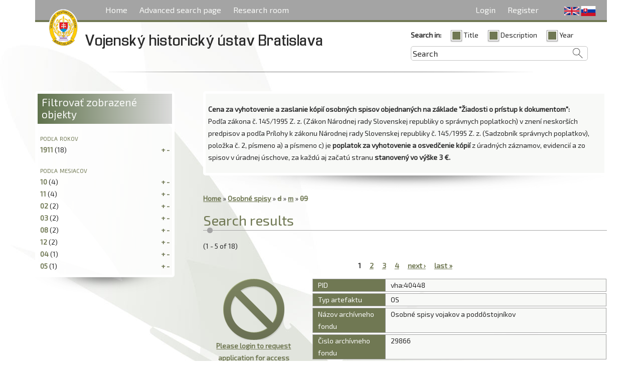

--- FILE ---
content_type: text/html; charset=utf-8
request_url: http://ebadatelnavha.vhu.sk/en/personal_files?amp%3Bf%5B1%5D=browse.month%3A%2207%22&amp%3Bf%5B2%5D=-browse.firstLetter%3A%22p%22&f%5B0%5D=-browse.firstLetter%3A%22d%22&f%5B1%5D=browse.firstLetter%3A%22m%22&f%5B2%5D=-browse.month%3A%2209%22
body_size: 6455
content:
<!DOCTYPE html>
  <!--[if IEMobile 7]><html class="no-js ie iem7" lang="en" dir="ltr"><![endif]-->
  <!--[if lte IE 6]><html class="no-js ie lt-ie9 lt-ie8 lt-ie7" lang="en" dir="ltr"><![endif]-->
  <!--[if (IE 7)&(!IEMobile)]><html class="no-js ie lt-ie9 lt-ie8" lang="en" dir="ltr"><![endif]-->
  <!--[if IE 8]><html class="no-js ie lt-ie9" lang="en" dir="ltr"><![endif]-->
  <!--[if (gte IE 9)|(gt IEMobile 7)]><html class="no-js ie" lang="en" dir="ltr"><![endif]-->
  <!--[if !IE]><!--><html class="no-js" lang="en" dir="ltr"><!--<![endif]-->
<head>
  <meta charset="utf-8" />
<link rel="apple-touch-icon-precomposed" href="http://ebadatelnavha.vhu.sk/sites/all/themes/omega/omega/apple-touch-icon-precomposed-144x144.png" sizes="144x144" />
<link rel="apple-touch-icon-precomposed" href="http://ebadatelnavha.vhu.sk/sites/all/themes/omega/omega/apple-touch-icon-precomposed.png" />
<link rel="apple-touch-icon-precomposed" href="http://ebadatelnavha.vhu.sk/sites/all/themes/omega/omega/apple-touch-icon-precomposed-72x72.png" sizes="72x72" />
<link rel="apple-touch-icon-precomposed" href="http://ebadatelnavha.vhu.sk/sites/all/themes/omega/omega/apple-touch-icon-precomposed-114x114.png" sizes="114x114" />
<!--[if (IEMobile)]><meta http-equiv="cleartype" content="on" />
<![endif]--><meta name="MobileOptimized" content="width" />
<meta name="Generator" content="Drupal 7 (http://drupal.org)" />
<link rel="shortcut icon" href="http://ebadatelnavha.vhu.sk/sites/all/themes/vhu/favicon.png" type="image/png" />
<link rel="profile" href="http://www.w3.org/1999/xhtml/vocab" />
<meta name="HandheldFriendly" content="true" />
<meta name="viewport" content="width=device-width" />
  <title>Search results | Vojenský historický ústav Bratislava</title>
  <link type="text/css" rel="stylesheet" href="http://ebadatelnavha.vhu.sk/sites/default/files/css/css_vDuVZhWDA7sdKDHntQFpGFStUZN2qQj4pZOtcepdN4c.css" media="all" />
<link type="text/css" rel="stylesheet" href="http://ebadatelnavha.vhu.sk/sites/default/files/css/css_6V6WhoO3GZc1335a5ap8prxlre40KcZLLyBgXE4AouI.css" media="all" />
<link type="text/css" rel="stylesheet" href="http://ebadatelnavha.vhu.sk/sites/default/files/css/css_4Xw-3787UFdEnAWf14Yb3J4aE-6gmbFiGmQ43zg1JwA.css" media="all" />

<!--[if lte IE 8]>
<link type="text/css" rel="stylesheet" href="http://ebadatelnavha.vhu.sk/sites/default/files/css/css_17pvvXipPh6QaOxfaTza_AMk5_sUY4pvxRv_f3lOVMM.css" media="all" />
<![endif]-->
<link type="text/css" rel="stylesheet" href="http://ebadatelnavha.vhu.sk/sites/default/files/css/css_0pJOCBO9kV73nE6EBTwPxG4cSTsIcL58RyRMUvNxJYM.css" media="all" />
  <script src="http://ebadatelnavha.vhu.sk/sites/default/files/js/js_peFMcQ4h_8YUutZRn1-R0zc9UJ8I7jaxW6vj6UHqPx4.js"></script>

<!--[if (gte IE 6)&(lte IE 8)]>
<script src="http://ebadatelnavha.vhu.sk/sites/default/files/js/js_l1iEl-hY65c79QTBBcl2tmNsnQFuMrbhOOFZUO_dkyw.js"></script>
<![endif]-->
<script src="http://ebadatelnavha.vhu.sk/sites/default/files/js/js_2-hsqWASgiD9v8q0h-V8xzHMGz_Y7LkmgDC_ZTokYz8.js"></script>
<script>(function(i,s,o,g,r,a,m){i["GoogleAnalyticsObject"]=r;i[r]=i[r]||function(){(i[r].q=i[r].q||[]).push(arguments)},i[r].l=1*new Date();a=s.createElement(o),m=s.getElementsByTagName(o)[0];a.async=1;a.src=g;m.parentNode.insertBefore(a,m)})(window,document,"script","https://www.google-analytics.com/analytics.js","ga");ga("create", "UA-64289363-1", {"cookieDomain":"auto"});ga("set", "anonymizeIp", true);ga("send", "pageview");</script>
<script src="http://ebadatelnavha.vhu.sk/sites/default/files/js/js_m_St8bq1xM0NXNEPgucbYGe9XL_7YXKmJ4O_FNDHfys.js"></script>
<script src="http://ebadatelnavha.vhu.sk/sites/default/files/js/js_LeBfI8ZRTURnWu1D-BBSdtiNdY1YlEzSy19D-afKrPY.js"></script>
<script>jQuery.extend(Drupal.settings, {"basePath":"\/","pathPrefix":"en\/","colorbox":{"transition":"fade","speed":"350","opacity":"0.85","slideshow":true,"slideshowAuto":false,"slideshowSpeed":"2500","slideshowStart":"start slideshow","slideshowStop":"stop slideshow","current":"{current} of {total}","previous":"\u00ab Prev","next":"Next \u00bb","close":"Close","overlayClose":true,"returnFocus":true,"maxWidth":"98%","maxHeight":"98%","initialWidth":"300","initialHeight":"250","fixed":false,"scrolling":true,"mobiledetect":true,"mobiledevicewidth":"480px"},"googleanalytics":{"trackOutbound":1,"trackMailto":1,"trackDownload":1,"trackDownloadExtensions":"7z|aac|arc|arj|asf|asx|avi|bin|csv|doc(x|m)?|dot(x|m)?|exe|flv|gif|gz|gzip|hqx|jar|jpe?g|js|mp(2|3|4|e?g)|mov(ie)?|msi|msp|pdf|phps|png|ppt(x|m)?|pot(x|m)?|pps(x|m)?|ppam|sld(x|m)?|thmx|qtm?|ra(m|r)?|sea|sit|tar|tgz|torrent|txt|wav|wma|wmv|wpd|xls(x|m|b)?|xlt(x|m)|xlam|xml|z|zip","trackColorbox":1},"currentPath":"islandora\/search\/mods.extension.artifactType:(OS)","currentPathIsAdmin":false,"urlIsAjaxTrusted":{"\/en\/personal_files?amp%3Bf%5B1%5D=browse.month%3A%2207%22\u0026amp%3Bf%5B2%5D=-browse.firstLetter%3A%22p%22\u0026f%5B0%5D=-browse.firstLetter%3A%22d%22\u0026f%5B1%5D=browse.firstLetter%3A%22m%22\u0026f%5B2%5D=-browse.month%3A%2209%22":true}});</script>
</head>
<body class="html not-front not-logged-in page-islandora page-islandora-search page-islandora-search-modsextensionartifacttypeos i18n-en section-osobne-spisy">
  <a href="#main-content" class="element-invisible element-focusable">Skip to main content</a>
    <div class="l-page has-one-sidebar has-sidebar-first">
  <header class="l-header" role="banner">
    <div id="off-canvas" class="l-off-canvas">
      <a id="off-canvas-show" href="#off-canvas" class="l-off-canvas-show">Show Navigation</a>
      <a id="off-canvas-hide" href="#" class="l-off-canvas-hide">Hide Navigation</a>
        <div class="l-region l-region--navigation">
    <nav id="block-system-main-menu" role="navigation" class="block block--system block--menu block--system-main-menu">
  <div class="block-inner">
              <h2 class="block__title">Main menu</h2>
          
    <ul class="menu"><li class="first leaf"><a href="/en" title="">Home</a></li>
<li class="leaf"><a href="/en/advanced-search" title="">Advanced search page</a></li>
<li class="last expanded"><a href="/en/research_room" title="">Research room</a><ul class="menu"><li class="first leaf"><a href="/en/archive_photos" title="">Archive photos</a></li>
<li class="leaf"><a href="/en/documents_hvv" title="">Documents of HVV</a></li>
<li class="last leaf"><a href="/en/personal_files" title="" class="active">Personal files</a></li>
</ul></li>
</ul>  </div>
</nav>
<div id="block-locale-language" role="complementary" class="block block--locale block--locale-language">
  <div class="block-inner">
              <h2 class="block__title">Languages</h2>
            <div class="block__content">
      <ul class="language-switcher-locale-url"><li class="en first active"><a href="/en/personal_files" class="language-link active" xml:lang="en" title="Personal files">English</a></li>
<li class="sk last"><a href="/sk/osobne_spisy" class="language-link" xml:lang="sk" title="Osobné spisy">Slovenčina</a></li>
</ul>    </div>
  </div>
</div>
<nav id="block-menu-menu-login-menu" role="navigation" class="block block--menu block--menu-menu-login-menu">
  <div class="block-inner">
              
    <ul class="menu"><li class="first leaf"><a href="/en/user" title="">Login</a></li>
<li class="last leaf"><a href="/en/user/register" title="">Register</a></li>
</ul>  </div>
</nav>
  </div>
    </div>
    <div class="l-branding">
              <a href="/en" title="Home" rel="home" class="site-logo"><img src="http://ebadatelnavha.vhu.sk/sites/all/themes/vhu/logo.png" alt="Home" /></a>
      
                        <h1 class="site-name">
            <a href="/en" title="Home" rel="home"><span>Vojenský historický ústav Bratislava</span></a>
          </h1>
        
              
          </div>

      <div class="l-region l-region--header">
    <div id="block-islandora-solr-simple" class="block block--islandora-solr block--islandora-solr-simple">
  <div class="block-inner">
                <div class="block__content">
      <form class="islandora-solr-simple-search-form" action="/en/personal_files?amp%3Bf%5B1%5D=browse.month%3A%2207%22&amp;amp%3Bf%5B2%5D=-browse.firstLetter%3A%22p%22&amp;f%5B0%5D=-browse.firstLetter%3A%22d%22&amp;f%5B1%5D=browse.firstLetter%3A%22m%22&amp;f%5B2%5D=-browse.month%3A%2209%22" method="post" id="islandora-solr-simple-search-form" accept-charset="UTF-8"><div><div class="container-inline form-wrapper" id="edit-simple"><div class="form-item form-type-checkboxes form-item-search-in">
  <label for="edit-search-in">Search in: </label>
 <div id="edit-search-in" class="form-checkboxes"><div class="form-item form-type-checkbox form-item-search-in-1">
 <input type="checkbox" id="edit-search-in-1" name="search_in[1]" value="1" checked="checked" class="form-checkbox" />  <label class="option" for="edit-search-in-1">Title </label>

</div>
<div class="form-item form-type-checkbox form-item-search-in-2">
 <input type="checkbox" id="edit-search-in-2" name="search_in[2]" value="2" checked="checked" class="form-checkbox" />  <label class="option" for="edit-search-in-2">Description </label>

</div>
<div class="form-item form-type-checkbox form-item-search-in-3">
 <input type="checkbox" id="edit-search-in-3" name="search_in[3]" value="3" checked="checked" class="form-checkbox" />  <label class="option" for="edit-search-in-3">Year </label>

</div>
</div>
</div>
<div class="form-item form-type-textfield form-item-islandora-simple-search-query">
  <input onblur="if(this.value==&#039;&#039;) this.value=&#039;Search&#039;;" onfocus="if(this.value==&#039;Search&#039;) this.value=&#039;&#039;;" type="text" id="edit-islandora-simple-search-query" name="islandora_simple_search_query" value="Search" size="15" maxlength="128" class="form-text" />
</div>
<input type="submit" id="edit-submit" name="op" value="search" class="form-submit" /></div><input type="hidden" name="form_build_id" value="form-oSjLihICd3DqpCeFq4gzWP2nq102Vidd7wuyUrWuyyk" />
<input type="hidden" name="form_id" value="islandora_solr_simple_search_form" />
</div></form>    </div>
  </div>
</div>
  </div>

  </header>

  <div class="l-main">
    <div class="l-content" role="main">
        <div class="l-region l-region--highlighted">
    <div id="block-block-5" class="block block--block block--block-5">
  <div class="block-inner">
                <div class="block__content">
      <p><strong>Cena za vyhotovenie a zaslanie kópií osobných spisov objednaných na základe "Žiadosti o prístup k dokumentom":</strong><br />
Podľa zákona č. 145/1995 Z. z. (Zákon Národnej rady Slovenskej republiky o správnych poplatkoch) v znení neskorších predpisov a podľa Prílohy k zákonu Národnej rady Slovenskej republiky č. 145/1995 Z. z. (Sadzobník správnych poplatkov), položka č. 2, písmeno a) a písmeno c) je <strong>poplatok za vyhotovenie a osvedčenie kópií</strong> z úradných záznamov, evidencií a zo spisov v úradnej úschove, za každú aj začatú stranu <strong>stanovený vo výške 3 €.</strong></p>
    </div>
  </div>
</div>
  </div>
      <h2 class="element-invisible">You are here</h2><div class="breadcrumb"><a href="/en" title="Home">Home</a> » <a title="mods.extension.artifactType:(OS)" rel="nofollow" href="/en/personal_files?amp%3Bf%5B1%5D=browse.month%3A%2207%22&amp;amp%3Bf%5B2%5D=-browse.firstLetter%3A%22p%22">Osobné spisy</a><span class="islandora-solr-breadcrumb-super"> <a title="Remove mods.extension.artifactType:(OS)" rel="nofollow" href="/en/islandora/search/%20?amp%3Bf%5B1%5D=browse.month%3A%2207%22&amp;amp%3Bf%5B2%5D=-browse.firstLetter%3A%22p%22&amp;f%5B0%5D=-browse.firstLetter%3A%22d%22&amp;f%5B1%5D=browse.firstLetter%3A%22m%22&amp;f%5B2%5D=-browse.month%3A%2209%22">(x)</a></span> » <a title="-browse.firstLetter:&quot;d&quot;" rel="nofollow" class="strikethrough" href="/en/personal_files?amp%3Bf%5B1%5D=browse.month%3A%2207%22&amp;amp%3Bf%5B2%5D=-browse.firstLetter%3A%22p%22&amp;f%5B0%5D=-browse.firstLetter%3A%22d%22">d</a><span class="islandora-solr-breadcrumb-super"> <a title="Remove -browse.firstLetter:&quot;d&quot;" rel="nofollow" href="/en/personal_files?amp%3Bf%5B1%5D=browse.month%3A%2207%22&amp;amp%3Bf%5B2%5D=-browse.firstLetter%3A%22p%22&amp;f%5B0%5D=browse.firstLetter%3A%22m%22&amp;f%5B1%5D=-browse.month%3A%2209%22">(x)</a></span> » <a title="browse.firstLetter:&quot;m&quot;" rel="nofollow" href="/en/personal_files?amp%3Bf%5B1%5D=browse.month%3A%2207%22&amp;amp%3Bf%5B2%5D=-browse.firstLetter%3A%22p%22&amp;f%5B0%5D=-browse.firstLetter%3A%22d%22&amp;f%5B1%5D=browse.firstLetter%3A%22m%22">m</a><span class="islandora-solr-breadcrumb-super"> <a title="Remove browse.firstLetter:&quot;m&quot;" rel="nofollow" href="/en/personal_files?amp%3Bf%5B1%5D=browse.month%3A%2207%22&amp;amp%3Bf%5B2%5D=-browse.firstLetter%3A%22p%22&amp;f%5B0%5D=-browse.firstLetter%3A%22d%22&amp;f%5B1%5D=-browse.month%3A%2209%22">(x)</a></span> » <a title="-browse.month:&quot;09&quot;" rel="nofollow" class="strikethrough" href="/en/personal_files?amp%3Bf%5B1%5D=browse.month%3A%2207%22&amp;amp%3Bf%5B2%5D=-browse.firstLetter%3A%22p%22&amp;f%5B0%5D=-browse.firstLetter%3A%22d%22&amp;f%5B1%5D=browse.firstLetter%3A%22m%22&amp;f%5B2%5D=-browse.month%3A%2209%22">09</a><span class="islandora-solr-breadcrumb-super"> <a title="Remove -browse.month:&quot;09&quot;" rel="nofollow" href="/en/personal_files?amp%3Bf%5B1%5D=browse.month%3A%2207%22&amp;amp%3Bf%5B2%5D=-browse.firstLetter%3A%22p%22&amp;f%5B0%5D=-browse.firstLetter%3A%22d%22&amp;f%5B1%5D=browse.firstLetter%3A%22m%22">(x)</a></span></div>      <a id="main-content"></a>
                    <h1>Search results</h1>
                                          
<div id="islandora-solr-top">
    <div id="islandora-solr-result-count">(1 - 5 of 18)</div>
</div>
<div class="islandora-solr-content">
  <h2 class="element-invisible">Pages</h2><ul class="pager"><li class="pager__item pager__item--current">1</li>
<li class="pager__item"><a title="Go to page 2" href="/en/personal_files?page=1&amp;amp%3Bf%5B1%5D=browse.month%3A%2207%22&amp;amp%3Bf%5B2%5D=-browse.firstLetter%3A%22p%22&amp;f%5B0%5D=-browse.firstLetter%3A%22d%22&amp;f%5B1%5D=browse.firstLetter%3A%22m%22&amp;f%5B2%5D=-browse.month%3A%2209%22">2</a></li>
<li class="pager__item"><a title="Go to page 3" href="/en/personal_files?page=2&amp;amp%3Bf%5B1%5D=browse.month%3A%2207%22&amp;amp%3Bf%5B2%5D=-browse.firstLetter%3A%22p%22&amp;f%5B0%5D=-browse.firstLetter%3A%22d%22&amp;f%5B1%5D=browse.firstLetter%3A%22m%22&amp;f%5B2%5D=-browse.month%3A%2209%22">3</a></li>
<li class="pager__item"><a title="Go to page 4" href="/en/personal_files?page=3&amp;amp%3Bf%5B1%5D=browse.month%3A%2207%22&amp;amp%3Bf%5B2%5D=-browse.firstLetter%3A%22p%22&amp;f%5B0%5D=-browse.firstLetter%3A%22d%22&amp;f%5B1%5D=browse.firstLetter%3A%22m%22&amp;f%5B2%5D=-browse.month%3A%2209%22">4</a></li>
<li class="pager__item pager__item--next"><a title="Go to next page" href="/en/personal_files?page=1&amp;amp%3Bf%5B1%5D=browse.month%3A%2207%22&amp;amp%3Bf%5B2%5D=-browse.firstLetter%3A%22p%22&amp;f%5B0%5D=-browse.firstLetter%3A%22d%22&amp;f%5B1%5D=browse.firstLetter%3A%22m%22&amp;f%5B2%5D=-browse.month%3A%2209%22">next ›</a></li>
<li class="pager__item pager__item--last"><a title="Go to last page" href="/en/personal_files?page=3&amp;amp%3Bf%5B1%5D=browse.month%3A%2207%22&amp;amp%3Bf%5B2%5D=-browse.firstLetter%3A%22p%22&amp;f%5B0%5D=-browse.firstLetter%3A%22d%22&amp;f%5B1%5D=browse.firstLetter%3A%22m%22&amp;f%5B2%5D=-browse.month%3A%2209%22">last »</a></li>
</ul>    <div class="islandora islandora-solr-search-results">
    	          <!-- Search result -->
      	  <div class="islandora-solr-search-result clear-block odd">
        <div class="islandora-solr-search-result-inner">
          <!-- Thumbnail -->
          <div class="solr-thumb">
			  			  <a class="login" href="/user" title="Menhard Adamec (* 15.12.1911)"><img class="access-denied" style="border:0px none; display:block; float:none;"  src="/sites/all/themes/vhu/images/blocked.png" /></a><a class="application-form" href="/user">Please login to request application for access</a>          </div>
          <!-- Metadata -->
          <div class="solr-fields islandora-inline-metadata">
                        	<div class="solr-field float-group">            		           	
	              <div class="label dc-identifier">
	                PID	              </div>
	              <div class="value dc-identifier">
	                vha:40448	              </div>
				</div> 
                        	<div class="solr-field float-group">            		           	
	              <div class="label mods-extension-artifacttype">
	                Typ artefaktu	              </div>
	              <div class="value mods-extension-artifacttype">
	                OS	              </div>
				</div> 
                        	<div class="solr-field float-group">            		           	
	              <div class="label metadata-nazovarchivnehofondu">
	                Názov archívneho fondu	              </div>
	              <div class="value metadata-nazovarchivnehofondu">
	                Osobné spisy vojakov a poddôstojníkov	              </div>
				</div> 
                        	<div class="solr-field float-group">            		           	
	              <div class="label metadata-cisloarchivnehofondu">
	                Čislo archívneho fondu	              </div>
	              <div class="value metadata-cisloarchivnehofondu">
	                29866	              </div>
				</div> 
                        	<div class="solr-field float-group">            		           	
	              <div class="label metadata-os-rocniknarodenia">
	                Ročník narodenia	              </div>
	              <div class="value metadata-os-rocniknarodenia">
	                1911	              </div>
				</div> 
                        	<div class="solr-field float-group">            		           	
	              <div class="label metadata-os-menoapriezvisko">
	                Meno a priezvisko	              </div>
	              <div class="value metadata-os-menoapriezvisko">
	                Menhard Adamec	              </div>
				</div> 
                        	<div class="solr-field float-group">            		           	
	              <div class="label metadata-os-pocetlistov">
	                Počet listov	              </div>
	              <div class="value metadata-os-pocetlistov">
	                5	              </div>
				</div> 
                        	<div class="solr-field float-group">            		           	
	              <div class="label metadata-os-cislozvazku">
	                Číslo zväzku	              </div>
	              <div class="value metadata-os-cislozvazku">
	                1	              </div>
				</div> 
                      </div>
        </div>
	  </div>
              <!-- Search result -->
      	  <div class="islandora-solr-search-result clear-block even">
        <div class="islandora-solr-search-result-inner">
          <!-- Thumbnail -->
          <div class="solr-thumb">
			  			  <a class="login" href="/user" title="Michal Adamec (* 02.10.1911)"><img class="access-denied" style="border:0px none; display:block; float:none;"  src="/sites/all/themes/vhu/images/blocked.png" /></a><a class="application-form" href="/user">Please login to request application for access</a>          </div>
          <!-- Metadata -->
          <div class="solr-fields islandora-inline-metadata">
                        	<div class="solr-field float-group">            		           	
	              <div class="label dc-identifier">
	                PID	              </div>
	              <div class="value dc-identifier">
	                vha:39374	              </div>
				</div> 
                        	<div class="solr-field float-group">            		           	
	              <div class="label mods-extension-artifacttype">
	                Typ artefaktu	              </div>
	              <div class="value mods-extension-artifacttype">
	                OS	              </div>
				</div> 
                        	<div class="solr-field float-group">            		           	
	              <div class="label metadata-nazovarchivnehofondu">
	                Názov archívneho fondu	              </div>
	              <div class="value metadata-nazovarchivnehofondu">
	                Osobné spisy vojakov a poddôstojníkov	              </div>
				</div> 
                        	<div class="solr-field float-group">            		           	
	              <div class="label metadata-cisloarchivnehofondu">
	                Čislo archívneho fondu	              </div>
	              <div class="value metadata-cisloarchivnehofondu">
	                29866	              </div>
				</div> 
                        	<div class="solr-field float-group">            		           	
	              <div class="label metadata-os-rocniknarodenia">
	                Ročník narodenia	              </div>
	              <div class="value metadata-os-rocniknarodenia">
	                1911	              </div>
				</div> 
                        	<div class="solr-field float-group">            		           	
	              <div class="label metadata-os-menoapriezvisko">
	                Meno a priezvisko	              </div>
	              <div class="value metadata-os-menoapriezvisko">
	                Michal Adamec	              </div>
				</div> 
                        	<div class="solr-field float-group">            		           	
	              <div class="label metadata-os-pocetlistov">
	                Počet listov	              </div>
	              <div class="value metadata-os-pocetlistov">
	                2	              </div>
				</div> 
                        	<div class="solr-field float-group">            		           	
	              <div class="label metadata-os-cislozvazku">
	                Číslo zväzku	              </div>
	              <div class="value metadata-os-cislozvazku">
	                1	              </div>
				</div> 
                      </div>
        </div>
	  </div>
              <!-- Search result -->
      	  <div class="islandora-solr-search-result clear-block odd">
        <div class="islandora-solr-search-result-inner">
          <!-- Thumbnail -->
          <div class="solr-thumb">
			  			  <a class="login" href="/user" title="Miroslav Adamec (* 25.10.1911)"><img class="access-denied" style="border:0px none; display:block; float:none;"  src="/sites/all/themes/vhu/images/blocked.png" /></a><a class="application-form" href="/user">Please login to request application for access</a>          </div>
          <!-- Metadata -->
          <div class="solr-fields islandora-inline-metadata">
                        	<div class="solr-field float-group">            		           	
	              <div class="label dc-identifier">
	                PID	              </div>
	              <div class="value dc-identifier">
	                vha:39841	              </div>
				</div> 
                        	<div class="solr-field float-group">            		           	
	              <div class="label mods-extension-artifacttype">
	                Typ artefaktu	              </div>
	              <div class="value mods-extension-artifacttype">
	                OS	              </div>
				</div> 
                        	<div class="solr-field float-group">            		           	
	              <div class="label metadata-nazovarchivnehofondu">
	                Názov archívneho fondu	              </div>
	              <div class="value metadata-nazovarchivnehofondu">
	                Osobné spisy vojakov a poddôstojníkov	              </div>
				</div> 
                        	<div class="solr-field float-group">            		           	
	              <div class="label metadata-cisloarchivnehofondu">
	                Čislo archívneho fondu	              </div>
	              <div class="value metadata-cisloarchivnehofondu">
	                29866	              </div>
				</div> 
                        	<div class="solr-field float-group">            		           	
	              <div class="label metadata-os-rocniknarodenia">
	                Ročník narodenia	              </div>
	              <div class="value metadata-os-rocniknarodenia">
	                1911	              </div>
				</div> 
                        	<div class="solr-field float-group">            		           	
	              <div class="label metadata-os-menoapriezvisko">
	                Meno a priezvisko	              </div>
	              <div class="value metadata-os-menoapriezvisko">
	                Miroslav Adamec	              </div>
				</div> 
                        	<div class="solr-field float-group">            		           	
	              <div class="label metadata-os-pocetlistov">
	                Počet listov	              </div>
	              <div class="value metadata-os-pocetlistov">
	                4	              </div>
				</div> 
                        	<div class="solr-field float-group">            		           	
	              <div class="label metadata-os-cislozvazku">
	                Číslo zväzku	              </div>
	              <div class="value metadata-os-cislozvazku">
	                1	              </div>
				</div> 
                      </div>
        </div>
	  </div>
              <!-- Search result -->
      	  <div class="islandora-solr-search-result clear-block even">
        <div class="islandora-solr-search-result-inner">
          <!-- Thumbnail -->
          <div class="solr-thumb">
			  			  <a class="login" href="/user" title="Michal Agh (* 18.11.1911)"><img class="access-denied" style="border:0px none; display:block; float:none;"  src="/sites/all/themes/vhu/images/blocked.png" /></a><a class="application-form" href="/user">Please login to request application for access</a>          </div>
          <!-- Metadata -->
          <div class="solr-fields islandora-inline-metadata">
                        	<div class="solr-field float-group">            		           	
	              <div class="label dc-identifier">
	                PID	              </div>
	              <div class="value dc-identifier">
	                vha:40877	              </div>
				</div> 
                        	<div class="solr-field float-group">            		           	
	              <div class="label mods-extension-artifacttype">
	                Typ artefaktu	              </div>
	              <div class="value mods-extension-artifacttype">
	                OS	              </div>
				</div> 
                        	<div class="solr-field float-group">            		           	
	              <div class="label metadata-nazovarchivnehofondu">
	                Názov archívneho fondu	              </div>
	              <div class="value metadata-nazovarchivnehofondu">
	                Osobné spisy vojakov a poddôstojníkov	              </div>
				</div> 
                        	<div class="solr-field float-group">            		           	
	              <div class="label metadata-cisloarchivnehofondu">
	                Čislo archívneho fondu	              </div>
	              <div class="value metadata-cisloarchivnehofondu">
	                29866	              </div>
				</div> 
                        	<div class="solr-field float-group">            		           	
	              <div class="label metadata-os-rocniknarodenia">
	                Ročník narodenia	              </div>
	              <div class="value metadata-os-rocniknarodenia">
	                1911	              </div>
				</div> 
                        	<div class="solr-field float-group">            		           	
	              <div class="label metadata-os-menoapriezvisko">
	                Meno a priezvisko	              </div>
	              <div class="value metadata-os-menoapriezvisko">
	                Michal Agh	              </div>
				</div> 
                        	<div class="solr-field float-group">            		           	
	              <div class="label metadata-os-pocetlistov">
	                Počet listov	              </div>
	              <div class="value metadata-os-pocetlistov">
	                4	              </div>
				</div> 
                        	<div class="solr-field float-group">            		           	
	              <div class="label metadata-os-cislozvazku">
	                Číslo zväzku	              </div>
	              <div class="value metadata-os-cislozvazku">
	                2	              </div>
				</div> 
                      </div>
        </div>
	  </div>
              <!-- Search result -->
      	  <div class="islandora-solr-search-result clear-block odd">
        <div class="islandora-solr-search-result-inner">
          <!-- Thumbnail -->
          <div class="solr-thumb">
			  			  <a class="login" href="/user" title="Martin Altmann (* 02.11.1911)"><img class="access-denied" style="border:0px none; display:block; float:none;"  src="/sites/all/themes/vhu/images/blocked.png" /></a><a class="application-form" href="/user">Please login to request application for access</a>          </div>
          <!-- Metadata -->
          <div class="solr-fields islandora-inline-metadata">
                        	<div class="solr-field float-group">            		           	
	              <div class="label dc-identifier">
	                PID	              </div>
	              <div class="value dc-identifier">
	                vha:41457	              </div>
				</div> 
                        	<div class="solr-field float-group">            		           	
	              <div class="label mods-extension-artifacttype">
	                Typ artefaktu	              </div>
	              <div class="value mods-extension-artifacttype">
	                OS	              </div>
				</div> 
                        	<div class="solr-field float-group">            		           	
	              <div class="label metadata-nazovarchivnehofondu">
	                Názov archívneho fondu	              </div>
	              <div class="value metadata-nazovarchivnehofondu">
	                Osobné spisy vojakov a poddôstojníkov	              </div>
				</div> 
                        	<div class="solr-field float-group">            		           	
	              <div class="label metadata-cisloarchivnehofondu">
	                Čislo archívneho fondu	              </div>
	              <div class="value metadata-cisloarchivnehofondu">
	                29866	              </div>
				</div> 
                        	<div class="solr-field float-group">            		           	
	              <div class="label metadata-os-rocniknarodenia">
	                Ročník narodenia	              </div>
	              <div class="value metadata-os-rocniknarodenia">
	                1911	              </div>
				</div> 
                        	<div class="solr-field float-group">            		           	
	              <div class="label metadata-os-menoapriezvisko">
	                Meno a priezvisko	              </div>
	              <div class="value metadata-os-menoapriezvisko">
	                Martin Altmann	              </div>
				</div> 
                        	<div class="solr-field float-group">            		           	
	              <div class="label metadata-os-pocetlistov">
	                Počet listov	              </div>
	              <div class="value metadata-os-pocetlistov">
	                3	              </div>
				</div> 
                        	<div class="solr-field float-group">            		           	
	              <div class="label metadata-os-cislozvazku">
	                Číslo zväzku	              </div>
	              <div class="value metadata-os-cislozvazku">
	                3	              </div>
				</div> 
                      </div>
        </div>
	  </div>
          </div>
    <h2 class="element-invisible">Pages</h2><ul class="pager"><li class="pager__item pager__item--current">1</li>
<li class="pager__item"><a title="Go to page 2" href="/en/personal_files?page=1&amp;amp%3Bf%5B1%5D=browse.month%3A%2207%22&amp;amp%3Bf%5B2%5D=-browse.firstLetter%3A%22p%22&amp;f%5B0%5D=-browse.firstLetter%3A%22d%22&amp;f%5B1%5D=browse.firstLetter%3A%22m%22&amp;f%5B2%5D=-browse.month%3A%2209%22">2</a></li>
<li class="pager__item"><a title="Go to page 3" href="/en/personal_files?page=2&amp;amp%3Bf%5B1%5D=browse.month%3A%2207%22&amp;amp%3Bf%5B2%5D=-browse.firstLetter%3A%22p%22&amp;f%5B0%5D=-browse.firstLetter%3A%22d%22&amp;f%5B1%5D=browse.firstLetter%3A%22m%22&amp;f%5B2%5D=-browse.month%3A%2209%22">3</a></li>
<li class="pager__item"><a title="Go to page 4" href="/en/personal_files?page=3&amp;amp%3Bf%5B1%5D=browse.month%3A%2207%22&amp;amp%3Bf%5B2%5D=-browse.firstLetter%3A%22p%22&amp;f%5B0%5D=-browse.firstLetter%3A%22d%22&amp;f%5B1%5D=browse.firstLetter%3A%22m%22&amp;f%5B2%5D=-browse.month%3A%2209%22">4</a></li>
<li class="pager__item pager__item--next"><a title="Go to next page" href="/en/personal_files?page=1&amp;amp%3Bf%5B1%5D=browse.month%3A%2207%22&amp;amp%3Bf%5B2%5D=-browse.firstLetter%3A%22p%22&amp;f%5B0%5D=-browse.firstLetter%3A%22d%22&amp;f%5B1%5D=browse.firstLetter%3A%22m%22&amp;f%5B2%5D=-browse.month%3A%2209%22">next ›</a></li>
<li class="pager__item pager__item--last"><a title="Go to last page" href="/en/personal_files?page=3&amp;amp%3Bf%5B1%5D=browse.month%3A%2207%22&amp;amp%3Bf%5B2%5D=-browse.firstLetter%3A%22p%22&amp;f%5B0%5D=-browse.firstLetter%3A%22d%22&amp;f%5B1%5D=browse.firstLetter%3A%22m%22&amp;f%5B2%5D=-browse.month%3A%2209%22">last »</a></li>
</ul></div>
          </div>

      <aside class="l-region l-region--sidebar-first">
    <div id="block-islandora-solr-basic-facets" class="block block--islandora-solr block--islandora-solr-basic-facets">
  <div class="block-inner">
              <h2 class="block__title">Filtrovať zobrazené objekty</h2>
            <div class="block__content">
      <div class="islandora-solr-facet-wrapper"><h3>podľa rokov</h3>
<ul class="islandora-solr-facet">
      <li>
      <a rel="nofollow" href="/en/personal_files?amp%3Bf%5B1%5D=browse.month%3A%2207%22&amp;amp%3Bf%5B2%5D=-browse.firstLetter%3A%22p%22&amp;f%5B0%5D=-browse.firstLetter%3A%22d%22&amp;f%5B1%5D=browse.firstLetter%3A%22m%22&amp;f%5B2%5D=-browse.month%3A%2209%22&amp;f%5B3%5D=browse.year%3A%221911%22">1911</a>      <span class="count">(18)</span>
      <span class="plusminus">
        <a rel="nofollow" href="/en/personal_files?amp%3Bf%5B1%5D=browse.month%3A%2207%22&amp;amp%3Bf%5B2%5D=-browse.firstLetter%3A%22p%22&amp;f%5B0%5D=-browse.firstLetter%3A%22d%22&amp;f%5B1%5D=browse.firstLetter%3A%22m%22&amp;f%5B2%5D=-browse.month%3A%2209%22&amp;f%5B3%5D=browse.year%3A%221911%22" class="plus">+</a>        <a rel="nofollow" href="/en/personal_files?amp%3Bf%5B1%5D=browse.month%3A%2207%22&amp;amp%3Bf%5B2%5D=-browse.firstLetter%3A%22p%22&amp;f%5B0%5D=-browse.firstLetter%3A%22d%22&amp;f%5B1%5D=browse.firstLetter%3A%22m%22&amp;f%5B2%5D=-browse.month%3A%2209%22&amp;f%5B3%5D=-browse.year%3A%221911%22" class="minus">-</a>      </span>
    </li>
  </ul>
</div><div class="islandora-solr-facet-wrapper"><h3>podľa mesiacov</h3>
<ul class="islandora-solr-facet">
      <li>
      <a rel="nofollow" href="/en/personal_files?amp%3Bf%5B1%5D=browse.month%3A%2207%22&amp;amp%3Bf%5B2%5D=-browse.firstLetter%3A%22p%22&amp;f%5B0%5D=-browse.firstLetter%3A%22d%22&amp;f%5B1%5D=browse.firstLetter%3A%22m%22&amp;f%5B2%5D=-browse.month%3A%2209%22&amp;f%5B3%5D=browse.month%3A%2210%22">10</a>      <span class="count">(4)</span>
      <span class="plusminus">
        <a rel="nofollow" href="/en/personal_files?amp%3Bf%5B1%5D=browse.month%3A%2207%22&amp;amp%3Bf%5B2%5D=-browse.firstLetter%3A%22p%22&amp;f%5B0%5D=-browse.firstLetter%3A%22d%22&amp;f%5B1%5D=browse.firstLetter%3A%22m%22&amp;f%5B2%5D=-browse.month%3A%2209%22&amp;f%5B3%5D=browse.month%3A%2210%22" class="plus">+</a>        <a rel="nofollow" href="/en/personal_files?amp%3Bf%5B1%5D=browse.month%3A%2207%22&amp;amp%3Bf%5B2%5D=-browse.firstLetter%3A%22p%22&amp;f%5B0%5D=-browse.firstLetter%3A%22d%22&amp;f%5B1%5D=browse.firstLetter%3A%22m%22&amp;f%5B2%5D=-browse.month%3A%2209%22&amp;f%5B3%5D=-browse.month%3A%2210%22" class="minus">-</a>      </span>
    </li>
      <li>
      <a rel="nofollow" href="/en/personal_files?amp%3Bf%5B1%5D=browse.month%3A%2207%22&amp;amp%3Bf%5B2%5D=-browse.firstLetter%3A%22p%22&amp;f%5B0%5D=-browse.firstLetter%3A%22d%22&amp;f%5B1%5D=browse.firstLetter%3A%22m%22&amp;f%5B2%5D=-browse.month%3A%2209%22&amp;f%5B3%5D=browse.month%3A%2211%22">11</a>      <span class="count">(4)</span>
      <span class="plusminus">
        <a rel="nofollow" href="/en/personal_files?amp%3Bf%5B1%5D=browse.month%3A%2207%22&amp;amp%3Bf%5B2%5D=-browse.firstLetter%3A%22p%22&amp;f%5B0%5D=-browse.firstLetter%3A%22d%22&amp;f%5B1%5D=browse.firstLetter%3A%22m%22&amp;f%5B2%5D=-browse.month%3A%2209%22&amp;f%5B3%5D=browse.month%3A%2211%22" class="plus">+</a>        <a rel="nofollow" href="/en/personal_files?amp%3Bf%5B1%5D=browse.month%3A%2207%22&amp;amp%3Bf%5B2%5D=-browse.firstLetter%3A%22p%22&amp;f%5B0%5D=-browse.firstLetter%3A%22d%22&amp;f%5B1%5D=browse.firstLetter%3A%22m%22&amp;f%5B2%5D=-browse.month%3A%2209%22&amp;f%5B3%5D=-browse.month%3A%2211%22" class="minus">-</a>      </span>
    </li>
      <li>
      <a rel="nofollow" href="/en/personal_files?amp%3Bf%5B1%5D=browse.month%3A%2207%22&amp;amp%3Bf%5B2%5D=-browse.firstLetter%3A%22p%22&amp;f%5B0%5D=-browse.firstLetter%3A%22d%22&amp;f%5B1%5D=browse.firstLetter%3A%22m%22&amp;f%5B2%5D=-browse.month%3A%2209%22&amp;f%5B3%5D=browse.month%3A%2202%22">02</a>      <span class="count">(2)</span>
      <span class="plusminus">
        <a rel="nofollow" href="/en/personal_files?amp%3Bf%5B1%5D=browse.month%3A%2207%22&amp;amp%3Bf%5B2%5D=-browse.firstLetter%3A%22p%22&amp;f%5B0%5D=-browse.firstLetter%3A%22d%22&amp;f%5B1%5D=browse.firstLetter%3A%22m%22&amp;f%5B2%5D=-browse.month%3A%2209%22&amp;f%5B3%5D=browse.month%3A%2202%22" class="plus">+</a>        <a rel="nofollow" href="/en/personal_files?amp%3Bf%5B1%5D=browse.month%3A%2207%22&amp;amp%3Bf%5B2%5D=-browse.firstLetter%3A%22p%22&amp;f%5B0%5D=-browse.firstLetter%3A%22d%22&amp;f%5B1%5D=browse.firstLetter%3A%22m%22&amp;f%5B2%5D=-browse.month%3A%2209%22&amp;f%5B3%5D=-browse.month%3A%2202%22" class="minus">-</a>      </span>
    </li>
      <li>
      <a rel="nofollow" href="/en/personal_files?amp%3Bf%5B1%5D=browse.month%3A%2207%22&amp;amp%3Bf%5B2%5D=-browse.firstLetter%3A%22p%22&amp;f%5B0%5D=-browse.firstLetter%3A%22d%22&amp;f%5B1%5D=browse.firstLetter%3A%22m%22&amp;f%5B2%5D=-browse.month%3A%2209%22&amp;f%5B3%5D=browse.month%3A%2203%22">03</a>      <span class="count">(2)</span>
      <span class="plusminus">
        <a rel="nofollow" href="/en/personal_files?amp%3Bf%5B1%5D=browse.month%3A%2207%22&amp;amp%3Bf%5B2%5D=-browse.firstLetter%3A%22p%22&amp;f%5B0%5D=-browse.firstLetter%3A%22d%22&amp;f%5B1%5D=browse.firstLetter%3A%22m%22&amp;f%5B2%5D=-browse.month%3A%2209%22&amp;f%5B3%5D=browse.month%3A%2203%22" class="plus">+</a>        <a rel="nofollow" href="/en/personal_files?amp%3Bf%5B1%5D=browse.month%3A%2207%22&amp;amp%3Bf%5B2%5D=-browse.firstLetter%3A%22p%22&amp;f%5B0%5D=-browse.firstLetter%3A%22d%22&amp;f%5B1%5D=browse.firstLetter%3A%22m%22&amp;f%5B2%5D=-browse.month%3A%2209%22&amp;f%5B3%5D=-browse.month%3A%2203%22" class="minus">-</a>      </span>
    </li>
      <li>
      <a rel="nofollow" href="/en/personal_files?amp%3Bf%5B1%5D=browse.month%3A%2207%22&amp;amp%3Bf%5B2%5D=-browse.firstLetter%3A%22p%22&amp;f%5B0%5D=-browse.firstLetter%3A%22d%22&amp;f%5B1%5D=browse.firstLetter%3A%22m%22&amp;f%5B2%5D=-browse.month%3A%2209%22&amp;f%5B3%5D=browse.month%3A%2208%22">08</a>      <span class="count">(2)</span>
      <span class="plusminus">
        <a rel="nofollow" href="/en/personal_files?amp%3Bf%5B1%5D=browse.month%3A%2207%22&amp;amp%3Bf%5B2%5D=-browse.firstLetter%3A%22p%22&amp;f%5B0%5D=-browse.firstLetter%3A%22d%22&amp;f%5B1%5D=browse.firstLetter%3A%22m%22&amp;f%5B2%5D=-browse.month%3A%2209%22&amp;f%5B3%5D=browse.month%3A%2208%22" class="plus">+</a>        <a rel="nofollow" href="/en/personal_files?amp%3Bf%5B1%5D=browse.month%3A%2207%22&amp;amp%3Bf%5B2%5D=-browse.firstLetter%3A%22p%22&amp;f%5B0%5D=-browse.firstLetter%3A%22d%22&amp;f%5B1%5D=browse.firstLetter%3A%22m%22&amp;f%5B2%5D=-browse.month%3A%2209%22&amp;f%5B3%5D=-browse.month%3A%2208%22" class="minus">-</a>      </span>
    </li>
      <li>
      <a rel="nofollow" href="/en/personal_files?amp%3Bf%5B1%5D=browse.month%3A%2207%22&amp;amp%3Bf%5B2%5D=-browse.firstLetter%3A%22p%22&amp;f%5B0%5D=-browse.firstLetter%3A%22d%22&amp;f%5B1%5D=browse.firstLetter%3A%22m%22&amp;f%5B2%5D=-browse.month%3A%2209%22&amp;f%5B3%5D=browse.month%3A%2212%22">12</a>      <span class="count">(2)</span>
      <span class="plusminus">
        <a rel="nofollow" href="/en/personal_files?amp%3Bf%5B1%5D=browse.month%3A%2207%22&amp;amp%3Bf%5B2%5D=-browse.firstLetter%3A%22p%22&amp;f%5B0%5D=-browse.firstLetter%3A%22d%22&amp;f%5B1%5D=browse.firstLetter%3A%22m%22&amp;f%5B2%5D=-browse.month%3A%2209%22&amp;f%5B3%5D=browse.month%3A%2212%22" class="plus">+</a>        <a rel="nofollow" href="/en/personal_files?amp%3Bf%5B1%5D=browse.month%3A%2207%22&amp;amp%3Bf%5B2%5D=-browse.firstLetter%3A%22p%22&amp;f%5B0%5D=-browse.firstLetter%3A%22d%22&amp;f%5B1%5D=browse.firstLetter%3A%22m%22&amp;f%5B2%5D=-browse.month%3A%2209%22&amp;f%5B3%5D=-browse.month%3A%2212%22" class="minus">-</a>      </span>
    </li>
      <li>
      <a rel="nofollow" href="/en/personal_files?amp%3Bf%5B1%5D=browse.month%3A%2207%22&amp;amp%3Bf%5B2%5D=-browse.firstLetter%3A%22p%22&amp;f%5B0%5D=-browse.firstLetter%3A%22d%22&amp;f%5B1%5D=browse.firstLetter%3A%22m%22&amp;f%5B2%5D=-browse.month%3A%2209%22&amp;f%5B3%5D=browse.month%3A%2204%22">04</a>      <span class="count">(1)</span>
      <span class="plusminus">
        <a rel="nofollow" href="/en/personal_files?amp%3Bf%5B1%5D=browse.month%3A%2207%22&amp;amp%3Bf%5B2%5D=-browse.firstLetter%3A%22p%22&amp;f%5B0%5D=-browse.firstLetter%3A%22d%22&amp;f%5B1%5D=browse.firstLetter%3A%22m%22&amp;f%5B2%5D=-browse.month%3A%2209%22&amp;f%5B3%5D=browse.month%3A%2204%22" class="plus">+</a>        <a rel="nofollow" href="/en/personal_files?amp%3Bf%5B1%5D=browse.month%3A%2207%22&amp;amp%3Bf%5B2%5D=-browse.firstLetter%3A%22p%22&amp;f%5B0%5D=-browse.firstLetter%3A%22d%22&amp;f%5B1%5D=browse.firstLetter%3A%22m%22&amp;f%5B2%5D=-browse.month%3A%2209%22&amp;f%5B3%5D=-browse.month%3A%2204%22" class="minus">-</a>      </span>
    </li>
      <li>
      <a rel="nofollow" href="/en/personal_files?amp%3Bf%5B1%5D=browse.month%3A%2207%22&amp;amp%3Bf%5B2%5D=-browse.firstLetter%3A%22p%22&amp;f%5B0%5D=-browse.firstLetter%3A%22d%22&amp;f%5B1%5D=browse.firstLetter%3A%22m%22&amp;f%5B2%5D=-browse.month%3A%2209%22&amp;f%5B3%5D=browse.month%3A%2205%22">05</a>      <span class="count">(1)</span>
      <span class="plusminus">
        <a rel="nofollow" href="/en/personal_files?amp%3Bf%5B1%5D=browse.month%3A%2207%22&amp;amp%3Bf%5B2%5D=-browse.firstLetter%3A%22p%22&amp;f%5B0%5D=-browse.firstLetter%3A%22d%22&amp;f%5B1%5D=browse.firstLetter%3A%22m%22&amp;f%5B2%5D=-browse.month%3A%2209%22&amp;f%5B3%5D=browse.month%3A%2205%22" class="plus">+</a>        <a rel="nofollow" href="/en/personal_files?amp%3Bf%5B1%5D=browse.month%3A%2207%22&amp;amp%3Bf%5B2%5D=-browse.firstLetter%3A%22p%22&amp;f%5B0%5D=-browse.firstLetter%3A%22d%22&amp;f%5B1%5D=browse.firstLetter%3A%22m%22&amp;f%5B2%5D=-browse.month%3A%2209%22&amp;f%5B3%5D=-browse.month%3A%2205%22" class="minus">-</a>      </span>
    </li>
  </ul>
</div>    </div>
  </div>
</div>
  </aside>
              </div>

  <footer class="l-footer" role="contentinfo">
      <div class="l-region l-region--footer">
    <div id="block-views-sponsors-block" class="block block--views block--views-sponsors-block">
  <div class="block-inner">
              <h2 class="block__title">This project was supported by</h2>
            <div class="block__content">
      <div class="view view-sponsors view-id-sponsors view-display-id-block view-dom-id-8ff0e44559080c672655af7400b3c9b5">
        
  
  
      <div class="view-content">
        <div class="views-row views-row-1 views-row-odd views-row-first">
      
  <div class="views-field views-field-body">        <div class="field-content"><p>European Union</p>
</div>  </div>  
  <div class="views-field views-field-field-logo">        <div class="field-content"><img src="http://ebadatelnavha.vhu.sk/sites/default/files/styles/medium/public/EU-efrr.jpg?itok=X6QLoakM" width="220" height="187" alt="Európsky fond regionálneho rozvoja" title="Európsky fond regionálneho rozvoja" /></div>  </div>  </div>
  <div class="views-row views-row-2 views-row-even">
      
  <div class="views-field views-field-body">        <div class="field-content"><p><a href="http://www.opis.gov.sk">Operačný program IS</a></p>
<p><a href="http://www.opis.gov.sk">Tvoríme vedomostnú spoločnosť</a></p>
</div>  </div>  
  <div class="views-field views-field-field-logo">        <div class="field-content"><img src="http://ebadatelnavha.vhu.sk/sites/default/files/styles/medium/public/opis.jpg?itok=3m47MS_g" width="220" height="96" alt="opis TVORÍME VEDOMOSTNÚ SPOLOČNOSŤ" title="opis TVORÍME VEDOMOSTNÚ SPOLOČNOSŤ" /></div>  </div>  </div>
  <div class="views-row views-row-3 views-row-odd">
      
  <div class="views-field views-field-body">        <div class="field-content"><p>ÚRAD VLÁDY SLOVENSKEJ REPUBLIKY</p>
</div>  </div>  
  <div class="views-field views-field-field-logo">        <div class="field-content"><img src="http://ebadatelnavha.vhu.sk/sites/default/files/styles/medium/public/UVSR.jpg?itok=X7Rrn_30" width="220" height="155" alt="ÚRAD VLÁDY SLOVENSKEJ REPUBLIKY" title="ÚRAD VLÁDY SLOVENSKEJ REPUBLIKY" /></div>  </div>  </div>
  <div class="views-row views-row-4 views-row-even views-row-last">
      
  <div class="views-field views-field-body">        <div class="field-content"><p>MINISTERSTVO KULTÚRY SLOVENSKEJ REPUBLIKY</p>
</div>  </div>  
  <div class="views-field views-field-field-logo">        <div class="field-content"><img src="http://ebadatelnavha.vhu.sk/sites/default/files/styles/medium/public/logo_a_ministerstvo4.jpg?itok=FYLOGQQ4" width="220" height="170" alt="MINISTERSTVO KULTÚRY SLOVENSKEJ REPUBLIKY" title="MINISTERSTVO KULTÚRY SLOVENSKEJ REPUBLIKY" /></div>  </div>  </div>
    </div>
  
  
  
  
  
  
</div>    </div>
  </div>
</div>
<div id="block-block-3" class="block block--block block--block-3">
  <div class="block-inner">
                <div class="block__content">
      <p>Copyright © 2014 Vojenský historický ústav. All rights reserved.</p>
<script async="" src="https://www.googletagmanager.com/gtag/js?id=G-PXEBMHQ8ZK"></script><script>
<!--//--><![CDATA[// ><!--

  window.dataLayer = window.dataLayer || [];
  function gtag(){dataLayer.push(arguments);}
  gtag('js', new Date());

  gtag('config', 'G-PXEBMHQ8ZK');

//--><!]]>
</script>    </div>
  </div>
</div>
  </div>
  </footer>
</div>
  </body>
</html>


--- FILE ---
content_type: text/css
request_url: http://ebadatelnavha.vhu.sk/sites/default/files/css/css_4Xw-3787UFdEnAWf14Yb3J4aE-6gmbFiGmQ43zg1JwA.css
body_size: 7956
content:
@import url(http://fonts.googleapis.com/css?family=Exo+2&subset=latin-ext);@import url(http://fonts.googleapis.com/css?family=Exo+2&subset=latin-ext);@font-face{font-family:'enigmaticregular';src:url(/sites/all/themes/vhu/css/fonts/Enigma__2-webfont.eot);src:url(/sites/all/themes/vhu/css/fonts/Enigma__2-webfont.eot?#iefix) format("embedded-opentype"),url(/sites/all/themes/vhu/css/fonts/Enigma__2-webfont.woff) format("woff"),url(/sites/all/themes/vhu/css/fonts/Enigma__2-webfont.ttf) format("truetype"),url(/sites/all/themes/vhu/css/fonts/Enigma__2-webfont.svg#enigmaticregular) format("svg");font-weight:normal;font-style:normal;}article,aside,details,figcaption,figure,footer,header,hgroup,main,nav,section,summary{display:block;}audio,canvas,progress,video{display:inline-block;vertical-align:baseline;}audio:not([controls]){display:none;height:0;}[hidden],template{display:none;}html{font-family:sans-serif;-webkit-text-size-adjust:100%;-ms-text-size-adjust:100%;}body{margin:0;}a{background:transparent;}a:active,a:hover{outline:0;}abbr[title]{border-bottom:1px dotted;}b,strong{font-weight:bold;}dfn{font-style:italic;}h1{font-size:2em;margin:0.67em 0;}mark{background:#ff0;color:#000;}small{font-size:80%;}sub,sup{font-size:75%;line-height:0;position:relative;vertical-align:baseline;}sup{top:-0.5em;}sub{bottom:-0.25em;}img{border:0;}svg:not(:root){overflow:hidden;}figure{margin:1em 40px;}hr{-moz-box-sizing:content-box;box-sizing:content-box;height:0;}pre{overflow:auto;}code,kbd,pre,samp{font-family:monospace,monospace;font-size:1em;}button,input,optgroup,select,textarea{color:inherit;font:inherit;margin:0;}button{overflow:visible;}button,select{text-transform:none;}button,html input[type="button"],input[type="reset"],input[type="submit"]{-webkit-appearance:button;cursor:pointer;}button[disabled],html input[disabled]{cursor:default;}button::-moz-focus-inner,input::-moz-focus-inner{border:0;padding:0;}input{line-height:normal;}input[type="checkbox"],input[type="radio"]{box-sizing:border-box;padding:0;}input[type="number"]::-webkit-inner-spin-button,input[type="number"]::-webkit-outer-spin-button{height:auto;}input[type="search"]{-webkit-appearance:textfield;-moz-box-sizing:content-box;-webkit-box-sizing:content-box;box-sizing:content-box;}input[type="search"]::-webkit-search-cancel-button,input[type="search"]::-webkit-search-decoration{-webkit-appearance:none;}fieldset{border:1px solid #c0c0c0;margin:0 2px;padding:0.35em 0.625em 0.75em;}legend{border:0;padding:0;}textarea{overflow:auto;}optgroup{font-weight:bold;}table{border-collapse:collapse;border-spacing:0;}td,th{padding:0;}*,*:before,*:after{-moz-box-sizing:border-box;box-sizing:border-box;}img,video{max-width:100%;height:auto;}
@media all and (max-width:800px){#toolbar,#admin-menu{display:none;}html body.toolbar,html body.admin-menu{padding-top:0 !important;margin-top:0 !important;}}
@font-face{font-family:'enigmaticregular';src:url(/sites/all/themes/vhu/css/fonts/Enigma__2-webfont.eot);src:url(/sites/all/themes/vhu/css/fonts/Enigma__2-webfont.eot?#iefix) format("embedded-opentype"),url(/sites/all/themes/vhu/css/fonts/Enigma__2-webfont.woff) format("woff"),url(/sites/all/themes/vhu/css/fonts/Enigma__2-webfont.ttf) format("truetype"),url(/sites/all/themes/vhu/css/fonts/Enigma__2-webfont.svg#enigmaticregular) format("svg");font-weight:normal;font-style:normal;}img,media{max-width:100%;}.field--name-body{text-align:justify;}.l-main .block{margin-top:1.7em;}.l-main .block:after{display:block;content:"";height:34px;width:100%;background:url(/sites/all/themes/vhu/images/block-shadow.png) no-repeat transparent center top;background-size:100% 100%;}.l-main .block .block-inner{background:#f8f9f7;border:5px solid #fff;border-radius:5px;box-shadow:0;transition:box-shadow 1s;padding:5px;}.l-main .block .block-inner:hover{-webkit-box-shadow:0px 0px 7px 0px rgba(50,50,50,0.75);-moz-box-shadow:0px 0px 7px 0px rgba(50,50,50,0.75);box-shadow:0px 0px 7px 0px rgba(50,50,50,0.75);}.l-main .block .block-inner a:link,.l-main .block .block-inner a:visited,.l-main .block .block-inner a:hover{text-decoration:none;}.l-main .block .block-inner ul{margin:0;padding:0;}.l-main .block .block-inner ul li{list-style-image:none;list-style-type:none;}.l-main .block h2.block__title,.l-main .block .field--name-title h2{margin:-5px -5px 0 -5px;background:#5f724c;background:-moz-linear-gradient(left,#5f724c 0%,#dbdbdb 100%);background:-webkit-gradient(linear,left top,right top,color-stop(0%,#5f724c),color-stop(100%,#dbdbdb));background:-webkit-linear-gradient(left,#5f724c 0%,#dbdbdb 100%);background:-o-linear-gradient(left,#5f724c 0%,#dbdbdb 100%);background:-ms-linear-gradient(left,#5f724c 0%,#dbdbdb 100%);background:linear-gradient(to right,#5f724c 0%,#dbdbdb 100%);background-repeat:no-repeat;filter:progid:DXImageTransform.Microsoft.gradient(startColorstr='#5f724c',endColorstr='#dbdbdb',GradientType=1);color:#f8f9f7;font-weight:normal;padding:0.3rem 0.2rem 0.4rem 0.5rem;}.l-main .block h3{font-variant:small-caps;}.l-main .l-region--content3 .block .block-inner{background:transparent;border:1px solid #a4a4a4;border-radius:0;padding:9px;}.l-main .l-region--content3 .block h2.block__title,.l-main .l-region--content3 .block .field--name-title h2{background:transparent;color:#707853;text-align:center;}.l-main .block--views-my-applications-block-1 table{margin:10px -5px;width:100%;}div#BRpage{padding-left:0 !important;}#BRpager .ui-slider-handle{background-image:url(/sites/all/themes/vhu/images/slider.png);}#BRtoolbar{background-color:#717954;}#BRtoolbar a.logo{background:url(/sites/all/themes/vhu/images/icon_home.png) !important;}#BRtoolbar #BRreturn a{color:white;}div#BRnav{background-color:#717954;}div#BookReader{overflow:visible;vertical-align:baseline;background-color:#ccc;margin:0;padding:0;}#BookReader h3{font-size:20px;font-family:"News Gothic MT","Trebuchet MS",Geneva,Helvetica,sans-serif;font-weight:700;color:#dedede;}#BookReader a{outline:none;}div#BRtoolbar{margin-bottom:-40px;}div#BRcontainer{background-color:#ccc;margin-top:40px;}div#BRpageview{background-color:#ccc;}div#BRnav{margin-top:-40px;}div#BRfulltext .BRfloat{min-width:385px;}div#BRfulltext .BRfloatMeta{overflow:auto;height:auto !important;}div.BRfloatHead{background-color:#707853 !important;padding:10px 10px 15px;height:auto;}.BRfloat a.floatShut{background-image:url(/sites/all/themes/vhu/images/icon_close-pop.png);}a.floatShut{margin:12px 10px;}div.BRpagediv1up{overflow:visible;}.BRicon.full_text{display:block;float:left;width:40px;height:40px;padding:0;margin:0;vertical-align:middle;border:none;cursor:pointer;background-color:transparent;background-image:url(/sites/all/themes/vhu/images/BRicons.png);background-repeat:no-repeat;background-position:-1240px 0px;}.BRicon.info:hover{background-position:-79px;}.BRicon.zoom_in:hover{background-position:-721px;}.BRicon.book_right:hover{background-position:-561px;}.BRicon.full_text:hover{background-position:-1280px 0px;}button.BRicon{background-image:url(/sites/all/themes/vhu/images/BRicons.png);}button.BRicon:hover{background-image:url(/sites/all/themes/vhu/images/BRicons.png);}form#booksearch button{background-image:url(/sites/all/themes/vhu/images/BRicons.png);background-position:-1323px 0px;text-indent:-9999px;padding:0;margin:0;height:41px;background-color:transparent;}form#booksearch button:hover{background-position:-1363px 0px;background-image:url(/sites/all/themes/vhu/images/BRicons.png);background-color:transparent;}div.BRprogresspopup{position:relative;margin:auto;max-width:300px;}.textTop{font-size:10px;}.textRight{float:right;width:50%;}.textLeft{float:left;width:50%;}.BRdn{background-image:url(/sites/all/themes/vhu/images/nav_control-dn.png);}.BRup{background-image:url(/sites/all/themes/vhu/images/nav_control-up.png);}.BRnavCntl{background-color:#707853;}#colorbox{overflow-y:auto !important;}#cboxWrapper,#cboxContent,#cboxLoadedContent,#cboxMiddleLeft,#cboxContent,#cboxLoadedContent{max-width:100%;}.BookReaderSearchHilite{background-color:green;}#cboxWrapper{background:none;}#cboxWrapper table{margin-top:1em;}#cboxContent{border-color:#a4a4a4;padding:0.5em;}dl.islandora-metadata-fields,.islandora-metadata-fields{max-width:960px;}.BRfloat p{font-size:1rem;margin-top:0;max-width:75%;}.breadcrumb{padding:0;}.breadcrumb li{list-style-image:none;list-style-type:none;display:inline;margin-right:0;}.breadcrumb li:after{display:inline;content:">";padding:0 0.5rem;}.breadcrumb span.islandora-solr-breadcrumb-super{display:none;}.l-footer{background:url(/sites/all/themes/vhu/images/horizontal-sel.png) center top no-repeat transparent;padding-top:1rem;}.l-footer h2.block__title{color:#2b2b2b;font-size:1rem;font-weight:normal;text-align:center;margin:0;}.l-footer .view-sponsors .view-content:after{content:"";display:table;clear:both;}.l-footer .view-sponsors .view-content .views-row{width:200px;overflow:hidden;margin:0 auto;text-align:center;}.l-footer .view-sponsors .view-content .views-row img{width:120px;display:block;margin:0 auto;}.l-footer .l-region--footer > div:last-child{background:url(/sites/all/themes/vhu/images/footer.jpg) left top no-repeat #5f724c;height:76px;line-height:76px;margin-bottom:0 !important;color:#f8f9f7;margin-left:-10px;margin-right:-10px;text-align:center;}@media (min-width:48em){.view-sponsors{display:table;width:100%;height:100%;vertical-align:middle;text-align:center;}.view-sponsors .view-content .views-row{display:inline-block;margin:0 10px;}}input:focus,select:focus{-webkit-box-shadow:none;-moz-box-shadow:none;box-shadow:none;-webkit-appearance:none;appearance:none;outline:none;}.form-type-checkboxes .form-type-radio,.form-type-checkboxes .form-type-checkbox,.form-type-radios .form-type-radio,.form-type-radios .form-type-checkbox{position:relative;padding:1px 0;}.form-type-checkboxes .form-type-radio input[type="checkbox"],.form-type-checkboxes .form-type-radio input[type="radio"],.form-type-checkboxes .form-type-checkbox input[type="checkbox"],.form-type-checkboxes .form-type-checkbox input[type="radio"],.form-type-radios .form-type-radio input[type="checkbox"],.form-type-radios .form-type-radio input[type="radio"],.form-type-radios .form-type-checkbox input[type="checkbox"],.form-type-radios .form-type-checkbox input[type="radio"]{position:relative;z-index:10;opacity:0;vertical-align:middle;}.form-type-checkboxes .form-type-radio input[type="checkbox"],.form-type-checkboxes .form-type-radio input[type="checkbox"] + label:before,.form-type-checkboxes .form-type-radio input[type="checkbox"]:checked + label:before,.form-type-checkboxes .form-type-radio input[type="radio"],.form-type-checkboxes .form-type-radio input[type="radio"] + label:before,.form-type-checkboxes .form-type-radio input[type="radio"]:checked + label:before,.form-type-checkboxes .form-type-checkbox input[type="checkbox"],.form-type-checkboxes .form-type-checkbox input[type="checkbox"] + label:before,.form-type-checkboxes .form-type-checkbox input[type="checkbox"]:checked + label:before,.form-type-checkboxes .form-type-checkbox input[type="radio"],.form-type-checkboxes .form-type-checkbox input[type="radio"] + label:before,.form-type-checkboxes .form-type-checkbox input[type="radio"]:checked + label:before,.form-type-radios .form-type-radio input[type="checkbox"],.form-type-radios .form-type-radio input[type="checkbox"] + label:before,.form-type-radios .form-type-radio input[type="checkbox"]:checked + label:before,.form-type-radios .form-type-radio input[type="radio"],.form-type-radios .form-type-radio input[type="radio"] + label:before,.form-type-radios .form-type-radio input[type="radio"]:checked + label:before,.form-type-radios .form-type-checkbox input[type="checkbox"],.form-type-radios .form-type-checkbox input[type="checkbox"] + label:before,.form-type-radios .form-type-checkbox input[type="checkbox"]:checked + label:before,.form-type-radios .form-type-checkbox input[type="radio"],.form-type-radios .form-type-checkbox input[type="radio"] + label:before,.form-type-radios .form-type-checkbox input[type="radio"]:checked + label:before{width:22px;height:22px;}.form-type-checkboxes .form-type-radio input[type="checkbox"],.form-type-checkboxes .form-type-radio input[type="checkbox"] + label,.form-type-checkboxes .form-type-radio input[type="radio"],.form-type-checkboxes .form-type-radio input[type="radio"] + label,.form-type-checkboxes .form-type-checkbox input[type="checkbox"],.form-type-checkboxes .form-type-checkbox input[type="checkbox"] + label,.form-type-checkboxes .form-type-checkbox input[type="radio"],.form-type-checkboxes .form-type-checkbox input[type="radio"] + label,.form-type-radios .form-type-radio input[type="checkbox"],.form-type-radios .form-type-radio input[type="checkbox"] + label,.form-type-radios .form-type-radio input[type="radio"],.form-type-radios .form-type-radio input[type="radio"] + label,.form-type-radios .form-type-checkbox input[type="checkbox"],.form-type-radios .form-type-checkbox input[type="checkbox"] + label,.form-type-radios .form-type-checkbox input[type="radio"],.form-type-radios .form-type-checkbox input[type="radio"] + label{cursor:pointer;}.form-type-checkboxes .form-type-radio input[type="checkbox"] + label:before,.form-type-checkboxes .form-type-radio input[type="checkbox"]:checked + label:before,.form-type-checkboxes .form-type-radio input[type="radio"] + label:before,.form-type-checkboxes .form-type-radio input[type="radio"]:checked + label:before,.form-type-checkboxes .form-type-checkbox input[type="checkbox"] + label:before,.form-type-checkboxes .form-type-checkbox input[type="checkbox"]:checked + label:before,.form-type-checkboxes .form-type-checkbox input[type="radio"] + label:before,.form-type-checkboxes .form-type-checkbox input[type="radio"]:checked + label:before,.form-type-radios .form-type-radio input[type="checkbox"] + label:before,.form-type-radios .form-type-radio input[type="checkbox"]:checked + label:before,.form-type-radios .form-type-radio input[type="radio"] + label:before,.form-type-radios .form-type-radio input[type="radio"]:checked + label:before,.form-type-radios .form-type-checkbox input[type="checkbox"] + label:before,.form-type-radios .form-type-checkbox input[type="checkbox"]:checked + label:before,.form-type-radios .form-type-checkbox input[type="radio"] + label:before,.form-type-radios .form-type-checkbox input[type="radio"]:checked + label:before{border:1px solid #a4a4a4;box-shadow:inset 0px 0px 0px 2px white,0px 1px 2px rgba(0,0,0,0.3);}.form-type-checkboxes .form-type-radio input[type="checkbox"]:checked + label:before,.form-type-checkboxes .form-type-radio input[type="radio"]:checked + label:before,.form-type-checkboxes .form-type-checkbox input[type="checkbox"]:checked + label:before,.form-type-checkboxes .form-type-checkbox input[type="radio"]:checked + label:before,.form-type-radios .form-type-radio input[type="checkbox"]:checked + label:before,.form-type-radios .form-type-radio input[type="radio"]:checked + label:before,.form-type-radios .form-type-checkbox input[type="checkbox"]:checked + label:before,.form-type-radios .form-type-checkbox input[type="radio"]:checked + label:before{background-color:#707853;}.form-type-checkboxes .form-type-radio input[type="checkbox"] + label:before,.form-type-checkboxes .form-type-radio input[type="checkbox"]:checked + label:before,.form-type-checkboxes .form-type-radio input[type="radio"] + label:before,.form-type-checkboxes .form-type-radio input[type="radio"]:checked + label:before,.form-type-checkboxes .form-type-checkbox input[type="checkbox"] + label:before,.form-type-checkboxes .form-type-checkbox input[type="checkbox"]:checked + label:before,.form-type-checkboxes .form-type-checkbox input[type="radio"] + label:before,.form-type-checkboxes .form-type-checkbox input[type="radio"]:checked + label:before,.form-type-radios .form-type-radio input[type="checkbox"] + label:before,.form-type-radios .form-type-radio input[type="checkbox"]:checked + label:before,.form-type-radios .form-type-radio input[type="radio"] + label:before,.form-type-radios .form-type-radio input[type="radio"]:checked + label:before,.form-type-radios .form-type-checkbox input[type="checkbox"] + label:before,.form-type-radios .form-type-checkbox input[type="checkbox"]:checked + label:before,.form-type-radios .form-type-checkbox input[type="radio"] + label:before,.form-type-radios .form-type-checkbox input[type="radio"]:checked + label:before{content:" ";position:absolute;left:0;top:0;display:inline-block;}.form-type-checkboxes .form-type-radio input[type="radio"] + label:before,.form-type-checkboxes .form-type-radio input[type="radio"]:checked + label:before,.form-type-checkboxes .form-type-checkbox input[type="radio"] + label:before,.form-type-checkboxes .form-type-checkbox input[type="radio"]:checked + label:before,.form-type-radios .form-type-radio input[type="radio"] + label:before,.form-type-radios .form-type-radio input[type="radio"]:checked + label:before,.form-type-radios .form-type-checkbox input[type="radio"] + label:before,.form-type-radios .form-type-checkbox input[type="radio"]:checked + label:before{border-radius:100%;}input[type="submit"]{border:1px solid #c4c4c4;border-radius:5px;padding:0.4em 0.8em;margin-right:1em;}input[type="submit"]:hover{background:#707853;color:white;border:1px solid white;}input[type="text"],input[type="password"],textarea{border:1px solid #c4c4c4;border-radius:5px;padding:0.4em 0.8em;}input[type="text"][readonly="readonly"],input[type="password"][readonly="readonly"],textarea[readonly="readonly"]{background:#eee;}.container-inline div,.container-inline label{padding-bottom:10px;}form.search-block-form,form.views-exposed-form-search-results-page div.views-exposed-form div.views-exposed-widget,form.islandora-solr-simple-search-form{margin:1em 0 -3em;position:relative;z-index:10;}form.search-block-form .form-item-search-in label,form.views-exposed-form-search-results-page div.views-exposed-form div.views-exposed-widget .form-item-search-in label,form.islandora-solr-simple-search-form .form-item-search-in label{display:inline-block;margin-right:1rem;}form.search-block-form input.form-text,form.views-exposed-form-search-results-page div.views-exposed-form div.views-exposed-widget input.form-text,form.islandora-solr-simple-search-form input.form-text{font-size:1rem;line-height:1.6rem;text-indent:2px;width:98%;padding:1px;}form.search-block-form input.form-submit,form.views-exposed-form-search-results-page div.views-exposed-form div.views-exposed-widget input.form-submit,form.islandora-solr-simple-search-form input.form-submit{background:url(/sites/all/themes/vhu/images/search-icon.png) no-repeat scroll left top transparent;border:0 none;height:20px;overflow:hidden;position:absolute;text-indent:-9999px;width:23px;z-index:1;right:0;top:2.7em;}form .ds-2col .group-left,form .ds-2col group-right{padding:10px;overflow:hidden;}form .ds-2col input,form .ds-2col textarea,form .ds-2col .resizable-textarea .grippie{max-width:98%;}.front .l-content h1{text-align:center;border:none;}.front .l-content h1:after{display:none;background:none transparent;}.l-content .solr-thumb{float:left;margin-right:2%;width:auto;width:25%;}.l-content .solr-thumb img{margin:0 auto;}.l-content .solr-thumb a.application-form{display:inline-block;text-align:center;width:100%;}.l-content .solr-fields{border-top:0;width:auto;width:73%;float:left;}.l-content .solr-fields div.solr-field{margin-bottom:3px;padding:0;background:#f8f9f7;display:table;width:100%;}.l-content .solr-fields div.solr-field > div{padding:0 10px;display:table-cell;border:1px solid #a4a4a4;}.l-content .solr-fields div.solr-field > div.value{border-left:none;}.l-content .solr-fields .label{border:1px solid #707853;background:#707853;color:#f8f9f7;width:25%;margin:-1px 0 -1px -1px;}.l-content .solr-fields .value{width:75%;}#off-canvas{background-color:#a4a4a4;font-size:1.6rem;}.l-region--navigation{background:#a4a4a4;color:#f8f9f7;border-bottom:4px solid #707853;padding-left:20px;}.l-region--navigation a:link,.l-region--navigation a:visited{color:#f8f9f7;text-decoration:none;font-weight:normal;}.l-region--navigation .block__title{display:none;}.l-region--navigation ul.menu{padding:0;margin:0;}.l-region--navigation ul.menu li{list-style-image:none;list-style-type:none;padding:0 10px;line-height:2.5rem;}.l-region--navigation ul.menu li.collapsed a:link,.l-region--navigation ul.menu li.collapsed a:visited,.l-region--navigation ul.menu li.collapsed a:hover,.l-region--navigation ul.menu li.expanded a:link,.l-region--navigation ul.menu li.expanded a:visited,.l-region--navigation ul.menu li.expanded a:hover{font-weight:normal;text-decoration:none;}.l-region--navigation ul.menu li.leaf a:link,.l-region--navigation ul.menu li.leaf a:visited,.l-region--navigation ul.menu li.leaf span.nolink{text-decoration:none;font-weight:normal;color:#f8f9f7;}.l-region--navigation ul.menu li.leaf a:hover,.l-region--navigation ul.menu li.leaf a:focus,.l-region--navigation ul.menu li.leaf span.nolink:hover{color:#2b2b2b;}#block-lang-dropdown-language{color:#2b2b2b;float:left;margin:10px;}@media (min-width:48em){#off-canvas{background-color:transparent;font-size:1rem;}#off-canvas #block-system-user-menu,#off-canvas #block-menu-menu-login-menu{float:right;}#off-canvas .block--locale-language{float:right;padding:10px 20px 0 0;}#off-canvas .block--locale-language li{font-size:1em;margin:0 0.1em;padding:0;display:block;float:left;text-indent:-9999px;width:30px;overflow:hidden;}#off-canvas .block--locale-language li a{display:block;height:24px;background:no-repeat center;}#off-canvas .block--locale-language li.en{background:url("[data-uri]");height:80%;background-size:100% 80%;background-repeat:no-repeat;background-position:center;}#off-canvas .block--locale-language li.sk{background:url("[data-uri]");background-size:100% 80%;background-repeat:no-repeat;background-position:center;}.l-region--navigation{width:100%;display:table;padding-left:0;}.l-region--navigation nav,.l-region--navigation > div{float:left;}.l-region--navigation ul{margin-top:0;margin-bottom:0;position:relative;}.l-region--navigation ul li{display:inline-block;}.l-region--navigation ul li a{display:block;}.l-region--navigation ul li ul{display:none;position:absolute;z-index:99;background-color:#a4a4a4;color:#f8f9f7;}.l-region--navigation ul li ul li{list-style-image:none;list-style-type:none;width:200px;}.l-region--navigation ul li:hover ul,.l-region--navigation ul li:focus ul{display:block;}}@media (min-width:70em){.l-region--navigation{padding-left:130px;}#block-lang-dropdown-language{color:#2b2b2b;float:right;margin:10px;}}table{border-color:#a4a4a4;}th{padding:0.7rem 1rem;background:#707853;color:#f8f9f7;border-color:#707853;}th a:link,th a:hover,th a:visited{color:#f8f9f7;}tr{background:url(/sites/all/themes/vhu/images/table-row-odd.png) repeat transparent;}td{border-color:#a4a4a4;padding:0.7rem 1rem;}td a:link,td a:hover,td a:visited{font-weight:normal;}.user-profile .field .field__label{width:25%;}.l-off-canvas-show,.l-off-canvas-hide{display:none;position:absolute;top:0;right:0;width:24px;height:24px;background:transparent url(/sites/all/layouts/vhu/assets/close.png) center center no-repeat;text-indent:-119988px;overflow:hidden;text-align:left;text-transform:capitalize;}.l-off-canvas-show{background:transparent url(/sites/all/layouts/vhu/assets/menu.png) center center no-repeat;}@media (min-width:0) and (max-width:48em){.no-js .l-off-canvas{position:relative;min-height:24px;padding-right:24px;}.no-js .l-off-canvas .l-region{position:relative;overflow:hidden;}.no-js .l-off-canvas .l-off-canvas-hide{display:block;}.no-js .l-off-canvas:not(:target) .l-region{min-height:0;height:0;}.no-js .l-off-canvas:not(:target) .l-off-canvas-show{display:block;}.no-js .l-off-canvas:not(:target) .l-off-canvas-hide{display:none;}.js .l-page{position:relative;height:100%;padding-left:12%;}.js .l-off-canvas{position:absolute;z-index:99;width:80%;top:0;bottom:0;left:-70%;padding-top:24px;-moz-transition:left 0.2s ease-in;-o-transition:left 0.2s ease-in;-webkit-transition:left 0.2s ease-in;transition:left 0.2s ease-in;cursor:pointer;}.js .l-off-canvas.is-visible{left:0;cursor:auto;}.js .l-off-canvas.is-visible .l-off-canvas-show{display:none;}.js .l-off-canvas.is-visible .l-off-canvas-hide{display:block;}.js .l-off-canvas .l-off-canvas-show{display:block;}}.l-off-canvas-show,.l-off-canvas-hide{display:none;position:absolute;top:0;right:0;width:24px;height:24px;background:transparent url(/sites/all/layouts/vhu/assets/close.png) center center no-repeat;text-indent:-119988px;overflow:hidden;text-align:left;text-transform:capitalize;}.l-off-canvas-show{background:transparent url(/sites/all/layouts/vhu/assets/menu.png) center center no-repeat;}@media (min-width:0) and (max-width:48em){.no-js .l-off-canvas{position:relative;min-height:24px;padding-right:24px;}.no-js .l-off-canvas .l-region{position:relative;overflow:hidden;}.no-js .l-off-canvas .l-off-canvas-hide{display:block;}.no-js .l-off-canvas:not(:target) .l-region{min-height:0;height:0;}.no-js .l-off-canvas:not(:target) .l-off-canvas-show{display:block;}.no-js .l-off-canvas:not(:target) .l-off-canvas-hide{display:none;}.js .l-page{position:relative;height:100%;padding-left:12%;}.js .l-off-canvas{position:absolute;z-index:99;width:80%;top:0;bottom:0;left:-70%;padding-top:24px;-moz-transition:left 0.2s ease-in;-o-transition:left 0.2s ease-in;-webkit-transition:left 0.2s ease-in;transition:left 0.2s ease-in;cursor:pointer;}.js .l-off-canvas.is-visible{left:0;cursor:auto;}.js .l-off-canvas.is-visible .l-off-canvas-show{display:none;}.js .l-off-canvas.is-visible .l-off-canvas-hide{display:block;}.js .l-off-canvas .l-off-canvas-show{display:block;}}.l-header,.l-main,.l-footer{*zoom:1;max-width:1160px;max-width:72.5rem;_width:1160px;padding-left:10px;padding-left:0.625rem;padding-right:10px;padding-right:0.625rem;margin-left:auto;margin-right:auto;*zoom:1;margin-bottom:20px;}.l-header:after,.l-main:after,.l-footer:after{content:"";display:table;clear:both;}.l-header:after,.l-main:after,.l-footer:after{content:"";display:table;clear:both;}.l-off-canvas{clear:both;}@media (min-width:48em){.l-header,.l-main,.l-footer{max-width:1160px;max-width:72.5rem;_width:1160px;}.l-branding{width:100%;float:right;margin-right:0;*margin-left:-1em;display:inline;}.l-region--header{width:100%;float:right;margin-right:0;*margin-left:-1em;display:inline;}.l-region--navigation{clear:both;}.has-sidebar-first .l-content,.has-sidebar-second .l-content,.has-two-sidebars .l-content{width:66.10169%;float:left;margin-right:1.69492%;display:inline;}.has-sidebar-first .l-region--sidebar-first,.has-sidebar-first .l-region--sidebar-second,.has-sidebar-second .l-region--sidebar-first,.has-sidebar-second .l-region--sidebar-second,.has-two-sidebars .l-region--sidebar-first,.has-two-sidebars .l-region--sidebar-second{width:32.20339%;float:right;margin-right:0;*margin-left:-1em;display:inline;}.has-sidebar-first .l-region--sidebar-second,.has-sidebar-second .l-region--sidebar-second,.has-two-sidebars .l-region--sidebar-second{clear:right;}.l-region--content2{clear:both;}.l-region--content2 > div{width:49.15254%;float:left;margin-right:1.69492%;display:inline;}.l-region--content2 > div:nth-child(2n){margin-right:0;}.l-region--content3{clear:both;}.l-region--content3 > div{width:32.20339%;float:left;margin-right:1.69492%;display:inline;}.l-region--content3 > div:nth-child(3n){margin-right:0;}}@media (min-width:70em){.l-branding{width:100%;float:right;margin-right:0;*margin-left:-1em;display:inline;}.l-region--header{width:100%;float:right;margin-right:0;*margin-left:-1em;display:inline;}.not-front .l-branding{width:62.18487%;float:left;margin-right:0.84034%;display:inline;}.not-front .l-region--header{width:36.97479%;float:right;margin-right:0;*margin-left:-1em;display:inline;}.has-sidebar-first .l-content{width:70.58824%;float:right;margin-right:0;*margin-left:-1em;display:inline;}.has-sidebar-first .l-region--sidebar-first{width:24.36975%;float:left;margin-right:0.84034%;display:inline;}.has-sidebar-second .l-content{width:70.58824%;float:left;margin-right:0.84034%;display:inline;}.has-sidebar-second .l-region--sidebar-second{width:24.36975%;float:right;margin-right:0;*margin-left:-1em;display:inline;clear:none;}.has-two-sidebars .l-content{width:49.57983%;float:left;margin-right:0.84034%;display:inline;margin-left:25.21008%;}.has-two-sidebars .l-region--sidebar-first,.has-two-sidebars .l-region--sidebar-second{width:24.36975%;float:left;margin-right:0.84034%;display:inline;}.has-two-sidebars .l-region--sidebar-first{margin-left:-75.63025%;}.has-two-sidebars .l-region--sidebar-second{float:right;margin-right:0;*margin-left:-1em;display:inline;clear:none;}}body{background:#fff;font-family:"Exo 2",Arial,sans-serif;color:#2b2b2b;font-size:14px;line-height:1.5rem;}a:link,a:visited{color:#707853;font-weight:bold;text-decoration:underline;}a:hover{color:#2b2b2b;}h1,h2,h3,h4,h5,h6{font-weight:normal;color:#707853;}h1 a:link,h1 a:visited,h1 a:hover,h2 a:link,h2 a:visited,h2 a:hover,h3 a:link,h3 a:visited,h3 a:hover,h4 a:link,h4 a:visited,h4 a:hover,h5 a:link,h5 a:visited,h5 a:hover,h6 a:link,h6 a:visited,h6 a:hover{font-weight:normal;}h3{margin-bottom:0;}.field--name-node-link{float:right;}a.application-form{text-align:center;}.views-field-created,.field--name-post-date{font-size:0.8rem;text-align:right;}.l-branding,.l-region--header{position:relative;}.l-region--header{min-height:65px;}.site-logo{display:none;position:absolute;top:-26px;left:26px;}.site-logo img{width:105px;height:132px;}.site-name{font-family:"enigmaticregular",sans-serif;text-align:center;font-size:2.5rem;line-height:1.4em;}.site-name a:link,.site-name a:visited,.site-name a:hover{text-decoration:none;color:#2b2b2b;}.not-front .site-logo img{width:60px;height:75px;}.not-front .site-name{padding-left:100px;text-align:left;font-size:1.8rem;}.l-content h1,.l-content h2{border-bottom:1px solid #a4a4a4;padding-bottom:0.5rem;}.l-content h1:after,.l-content h2:after{display:block;margin-top:0.2rem;content:"";width:0.7rem;height:0.7rem;background:#a4a4a4;margin-left:0.5rem;border-radius:0.4rem;position:absolute;}.l-content h1.block__title,.l-content h2.block__title{border-bottom:none;}.l-content h1.block__title:after,.l-content h2.block__title:after{display:none;}.l-content h1 a:link,.l-content h1 a:visited,.l-content h1 a:hover,.l-content h2 a:link,.l-content h2 a:visited,.l-content h2 a:hover{text-decoration:none;}.l-content img{border:5px solid #fff;margin:0 2rem 2rem 0;float:left;}.l-content .tabs img{float:none;margin:0;border:0;}.float-group{*zoom:1;}.float-group:before,.float-group:after{content:" ";display:table;}.float-group:after{clear:both;}.float-group #block-vha-doclist-vha-doclist-block{margin-top:1em;}@media (min-width:48em){body{background:url(/sites/all/themes/vhu/images/bg.jpg) left top no-repeat;}.front .l-header{min-height:180px;padding-bottom:2rem;}.l-main{background:url(/sites/all/themes/vhu/images/horizontal-sel.png) center top no-repeat transparent;padding-top:1rem;}.l-region--content3:before,.l-region--content2:before{display:block;content:"";width:100%;height:10px;background:url(/sites/all/themes/vhu/images/horizontal-sel.png) center no-repeat transparent;padding:2rem 0;}.l-region--header .block{margin:0 auto;width:360px;}.l-region--header .block__title{display:none;}.l-region--sidebar-first .block .block-inner{background:url(/sites/all/themes/vhu/images/table-row-odd.png) repeat transparent;}}@media (min-width:70em){.site-logo{display:block;}.l-content h1,.l-content h2{}}
